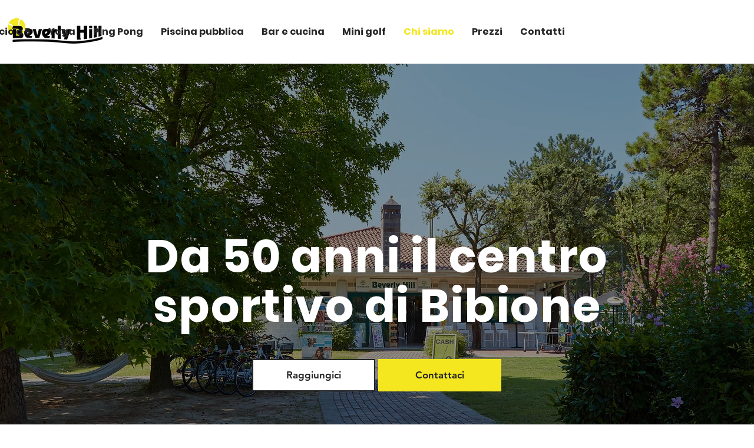

--- FILE ---
content_type: application/javascript; charset=utf-8
request_url: https://cs.iubenda.com/cookie-solution/confs/js/33899452.js
body_size: -145
content:
_iub.csRC = { consApiKey: 'wMTPtnIlsxuEvH39iOChZYWpyJgkhq9U', publicId: '4c2426f3-4c35-4a34-b282-d64bd6bfe435', floatingGroup: false };
_iub.csEnabled = true;
_iub.csPurposes = [3,1,5];
_iub.cpUpd = 1710947634;
_iub.csFeatures = {"geolocation_setting":false,"cookie_solution_white_labeling":1,"rejection_recovery":false,"full_customization":true,"multiple_languages":"it","mobile_app_integration":false};
_iub.csT = null;
_iub.googleConsentModeV2 = true;
_iub.totalNumberOfProviders = 4;
